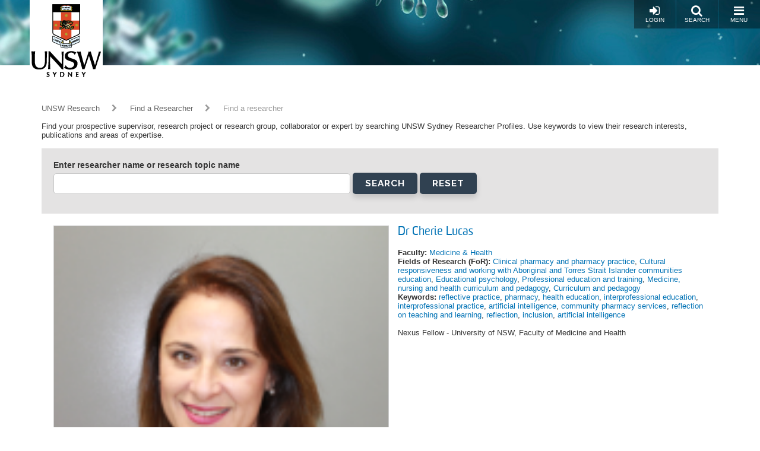

--- FILE ---
content_type: text/html; charset=UTF-8
request_url: https://research.unsw.edu.au/researcher?for2020=59046
body_size: 10963
content:
<!DOCTYPE html>
<html lang="en" dir="ltr" prefix="content: http://purl.org/rss/1.0/modules/content/  dc: http://purl.org/dc/terms/  foaf: http://xmlns.com/foaf/0.1/  og: http://ogp.me/ns#  rdfs: http://www.w3.org/2000/01/rdf-schema#  schema: http://schema.org/  sioc: http://rdfs.org/sioc/ns#  sioct: http://rdfs.org/sioc/types#  skos: http://www.w3.org/2004/02/skos/core#  xsd: http://www.w3.org/2001/XMLSchema# ">
  <head>
    <meta charset="utf-8" />
<script async src="https://www.googletagmanager.com/gtag/js?id=G-JN7NPPFBWJ"></script>
<script>window.dataLayer = window.dataLayer || [];function gtag(){dataLayer.push(arguments)};gtag("js", new Date());gtag("set", "developer_id.dMDhkMT", true);gtag("config", "G-JN7NPPFBWJ", {"groups":"default","page_placeholder":"PLACEHOLDER_page_location","allow_ad_personalization_signals":false});</script>
<script src="/sites/default/files/hotjar/hotjar.script.js?t9gpyg"></script>
<meta name="Generator" content="Drupal 10 (https://www.drupal.org)" />
<meta name="MobileOptimized" content="width" />
<meta name="HandheldFriendly" content="true" />
<meta name="viewport" content="width=device-width, initial-scale=1.0" />
<link rel="icon" href="/themes/resgate8/images/favicon.ico" type="image/vnd.microsoft.icon" />
<script src="/sites/default/files/google_tag/primary/google_tag.script.js?t9gpyg" defer></script>

    <title>Find a researcher | UNSW Research</title>
    <link rel="stylesheet" media="all" href="/sites/default/files/css/css_OSHAa5uBS4jKTXv27YeVR7u4rswHhalKPCuUNULT4PE.css?delta=0&amp;language=en&amp;theme=resgate8&amp;include=eJx1ikEKAyEQBD9k1uv-RjQ2rjDjiDNuMK9PNpBLIJeC7qo8Zo-0h-fifkir0GAHGD6JmNqI3eV_SSFJkW534S4NzdQNaImG_avUFtVWrv-daD0RGG36n73xRadLDexTVLiz4qH-w40lT8ILvHNDtg" />
<link rel="stylesheet" media="all" href="/sites/default/files/css/css_9jC1z9U6638nWTOkT6anwhsHtlX8y-oniOAPXOCxRzk.css?delta=1&amp;language=en&amp;theme=resgate8&amp;include=eJx1ikEKAyEQBD9k1uv-RjQ2rjDjiDNuMK9PNpBLIJeC7qo8Zo-0h-fifkir0GAHGD6JmNqI3eV_SSFJkW534S4NzdQNaImG_avUFtVWrv-daD0RGG36n73xRadLDexTVLiz4qH-w40lT8ILvHNDtg" />
<link rel="stylesheet" media="all" href="//fonts.googleapis.com/css?family=Raleway:400,600,700,800,900" />
<link rel="stylesheet" media="all" href="//fonts.googleapis.com/css?family=Open+Sans:400,600,700,800" />
<link rel="stylesheet" media="all" href="/sites/default/files/css/css_HAslBqjCs_lKlEFO1PoGUkhttMgJjj2mMlm2eIx2b10.css?delta=4&amp;language=en&amp;theme=resgate8&amp;include=eJx1ikEKAyEQBD9k1uv-RjQ2rjDjiDNuMK9PNpBLIJeC7qo8Zo-0h-fifkir0GAHGD6JmNqI3eV_SSFJkW534S4NzdQNaImG_avUFtVWrv-daD0RGG36n73xRadLDexTVLiz4qH-w40lT8ILvHNDtg" />

    
    <script type="text/javascript">
    /*<![CDATA[*/
    (function() {
    var sz = document.createElement('script'); sz.type = 'text/javascript'; sz.async = true;
    sz.src = '//us1.siteimprove.com/js/siteanalyze_2904.js';
    var s = document.getElementsByTagName('script')[0]; s.parentNode.insertBefore(sz, s);
    })();
    /*]]>*/
    </script>
  </head>
  <body class="toolbar-themes toolbar-has-tabs toolbar-no-icons toolbar-themes-admin-theme--seven path-researcher">
    <a href="#main-content" class="visually-hidden focusable skip-link">
      Skip to main content
    </a>
    <noscript><iframe src="https://www.googletagmanager.com/ns.html?id=GTM-W8QTFLH" height="0" width="0" style="display:none;visibility:hidden"></iframe></noscript>
      <div class="dialog-off-canvas-main-canvas" data-off-canvas-main-canvas>
    
<!-- Page wrapper -->
<div class="page-wrapper">


<!-- Header and Navbar -->
<header class="main-header"
  >
  <nav class="navbar navbar-default" role="navigation">
    <div class="container-fluid">
      <div class="row">
        <div class="navbar-header col-xs-5 col-sm-2">
                        <div class="region region-header">
    <div id="block-resgate8-branding" class="site-branding block block-system block-system-branding-block">
  
    
        <div class="brand logo">
      <a href="https://www.unsw.edu.au" title="UNSW Sydney" rel="home" class="site-branding__logo">
        <img src="/sites/default/files/logo.png" alt="UNSW Sydney" />
      </a>
    </div>
        <div class="brand site-name">
              <div class="site-branding__name">
          <a href="/" title="Home" rel="home">UNSW Research</a>
        </div>
                </div>
  </div>

  </div>

                  </div>

        <!-- Header button -->
        <div class="col-xs-7 col-sm-10">
                                  <div class="region region-primary-menu">
    <div id="block-responsivemenumobileicon" class="responsive-menu-toggle-wrapper responsive-menu-toggle block block-responsive-menu block-responsive-menu-toggle">
  
    
      <a id="toggle-icon" class="button toggle responsive-menu-toggle-icon" title="Menu" href="#off-canvas">
  <i class="fa fa-bars"></i>
  <i class="fa fa-times"></i>
  <br />Menu
</a>
  </div>

  </div>

          
          <a href="/search/local" class="button pull-right"><i class="fa fa-search"></i><br />Search</a>

                      <a href="/user/login" class="button pull-right"><i class="fa fa-sign-in"></i><br />Login</a>
                  </div>
        <!-- End Header button -->
      </div>
          </div>
      </nav>

  
</header>
<!--End Header & Navbar -->


<!--Start Main Section-->
<main id="main">

  <!--Content top-->
    <!--End Content top-->


  <!-- layout -->
  <div id="wrapper">
    <!-- start: Container -->
    <div class="container">

      <div class="row layout">
        <!--- Start Left SideBar -->
                <!---End Right SideBar -->

        <!--- Start content -->
                  <div class="content_layout">
            <div class=col-md-12>

              <!--start: breadcrumb -->
                            <div class="row">
                <div class="col-md-12">  <div class="region region-breadcrumb">
    <div id="block-resgate8-breadcrumbs" class="block block-system block-system-breadcrumb-block">
  
    
        <nav class="breadcrumb" role="navigation" aria-labelledby="system-breadcrumb">
    <h2 id="system-breadcrumb" class="visually-hidden">Breadcrumb</h2>
    <ul>
          <li>
                  <a href="/">UNSW Research</a>
                          <i class="fa fa-chevron-right"></i>
              </li>
          <li>
                  <a href="/researcher">Find a Researcher</a>
                          <i class="fa fa-chevron-right"></i>
              </li>
          <li>
                  Find a researcher
                      </li>
        </ul>
  </nav>

  </div>

  </div>
</div>
              </div>
              
                <div class="region region-content">
    <div data-drupal-messages-fallback class="hidden"></div>
<div id="block-resgate8-content" class="block block-system block-system-main-block">
  
    
      <div class="views-element-container"><div class="js-view-dom-id-0ae6e8f9c16ef4fa637acd0f59f3b03aba8ccb55ecf83e833435cf0e7c6c7647">
  
  
  

      <header>
      Find your prospective supervisor, research project or research group, collaborator or expert by searching UNSW Sydney Researcher Profiles.  Use keywords to view their research interests, publications and areas of expertise.

<br></br>
    </header>
  
  <form class="views-exposed-form" data-drupal-selector="views-exposed-form-profile-search-page" action="/researcher" method="get" id="views-exposed-form-profile-search-page" accept-charset="UTF-8">
  <div class="js-form-item form-item js-form-type-textfield form-item-faculty js-form-item-faculty">
      <label for="edit-faculty">Faculty</label>
        <input data-drupal-selector="edit-faculty" type="text" id="edit-faculty" name="faculty" value="" size="30" maxlength="128" class="form-text" />

        </div>
<div class="js-form-item form-item js-form-type-textfield form-item-faculty-id1 js-form-item-faculty-id1 form-no-label">
        <input data-drupal-selector="edit-faculty-id1" type="text" id="edit-faculty-id1" name="faculty_id1" value="" size="30" maxlength="128" class="form-text" />

        </div>
<div class="js-form-item form-item js-form-type-textfield form-item-for2020 js-form-item-for2020">
      <label for="edit-for2020">FoR tags 2020</label>
        <input data-drupal-selector="edit-for2020" type="text" id="edit-for2020" name="for2020" value="59046" size="30" maxlength="128" class="form-text" />

        </div>
<div class="js-form-item form-item js-form-type-textfield form-item-for1 js-form-item-for1 form-no-label">
        <input data-drupal-selector="edit-for1" type="text" id="edit-for1" name="for1" value="" size="30" maxlength="128" class="form-text" />

        </div>
<div class="js-form-item form-item js-form-type-textfield form-item-seo1 js-form-item-seo1 form-no-label">
        <input data-drupal-selector="edit-seo1" type="text" id="edit-seo1" name="seo1" value="" size="30" maxlength="128" class="form-text" />

        </div>
<div class="js-form-item form-item js-form-type-select form-item-supervise js-form-item-supervise form-no-label">
        <select data-drupal-selector="edit-supervise" id="edit-supervise" name="supervise" class="form-select"><option value="All" selected="selected">- Any -</option><option value="1">True</option><option value="0">False</option></select>
        </div>
<div class="js-form-item form-item js-form-type-textfield form-item-skeyword js-form-item-skeyword form-no-label">
        <input data-drupal-selector="edit-skeyword" type="text" id="edit-skeyword" name="skeyword" value="" size="30" maxlength="128" class="form-text" />

        </div>
<div class="js-form-item form-item js-form-type-textfield form-item-faculty-1 js-form-item-faculty-1">
      <label for="edit-faculty-1">Faculty1</label>
        <input data-drupal-selector="edit-faculty-1" type="text" id="edit-faculty-1" name="faculty_1" value="" size="30" maxlength="128" class="form-text" />

        </div>
<div class="js-form-item form-item js-form-type-textfield form-item-faculty-id js-form-item-faculty-id form-no-label">
        <input data-drupal-selector="edit-faculty-id" type="text" id="edit-faculty-id" name="faculty_id" value="" size="30" maxlength="128" class="form-text" />

        </div>
<div class="js-form-item form-item js-form-type-textfield form-item-for20201 js-form-item-for20201">
      <label for="edit-for20201">FoR tags 2020</label>
        <input data-drupal-selector="edit-for20201" type="text" id="edit-for20201" name="for20201" value="" size="30" maxlength="128" class="form-text" />

        </div>
<div class="js-form-item form-item js-form-type-textfield form-item-for js-form-item-for form-no-label">
        <input data-drupal-selector="edit-for" type="text" id="edit-for" name="for" value="" size="30" maxlength="128" class="form-text" />

        </div>
<div class="js-form-item form-item js-form-type-textfield form-item-seo js-form-item-seo form-no-label">
        <input data-drupal-selector="edit-seo" type="text" id="edit-seo" name="seo" value="" size="30" maxlength="128" class="form-text" />

        </div>
<div class="js-form-item form-item js-form-type-textfield form-item-key js-form-item-key">
      <label for="edit-key">Enter researcher name or research topic name</label>
        <input data-drupal-selector="edit-key" type="text" id="edit-key" name="key" value="" size="30" maxlength="128" class="form-text" />

        </div>
<div data-drupal-selector="edit-actions" class="form-actions js-form-wrapper form-wrapper" id="edit-actions"><input data-drupal-selector="edit-submit-profile-search" type="submit" id="edit-submit-profile-search" value="Search" class="button js-form-submit form-submit" />
<input data-drupal-selector="edit-reset" type="submit" id="edit-reset" name="op" value="Reset" class="button js-form-submit form-submit" />
</div>


</form>

  

      <div class="views-row">
    <div>

  
            <div class="field-image">    <picture>
                  <source srcset="/sites/default/files/styles/profile_small/public/images/profile/Cherie%20Headshot%20.PNG?itok=GwmJCmg7 1x" media="all and (min-width: 768px) and (max-width:991px)" type="image/png" width="100" height="125"/>
              <source srcset="/sites/default/files/styles/profile_small/public/images/profile/Cherie%20Headshot%20.PNG?itok=GwmJCmg7 1x" media="all and (min-width: 992px) and (max-width:1199px)" type="image/png" width="100" height="125"/>
              <source srcset="/sites/default/files/styles/profile/public/images/profile/Cherie%20Headshot%20.PNG?itok=y9WxAD6d 1x" media="all and (min-width: 1200px)" type="image/png" width="150" height="200"/>
                  <img loading="eager" width="563" height="448" src="/sites/default/files/images/profile/Cherie%20Headshot%20.PNG" alt="" typeof="foaf:Image" />

  </picture>

</div>
      

  <div class="info">
    <a class="title" href="/people/dr-cherie-lucas">
      Dr Cherie   Lucas
    </a>
    <br /><br />

        <b>Faculty:</b> <a href="/researcher?faculty=Medicine%20%26%20Health" rel="nofollow">Medicine &amp; Health</a>
    <br />
    
        <b>Fields of Research (FoR):</b> <a href="https://research.unsw.edu.au/researcher?for2020=58040" rel="nofollow">Clinical pharmacy and pharmacy practice</a>, <a href="https://research.unsw.edu.au/researcher?for2020=59046" rel="nofollow">Cultural responsiveness and working with Aboriginal and Torres Strait Islander communities education</a>, <a href="https://research.unsw.edu.au/researcher?for2020=59855" rel="nofollow">Educational psychology</a>, <a href="https://research.unsw.edu.au/researcher?for2020=58471" rel="nofollow">Professional education and training</a>, <a href="https://research.unsw.edu.au/researcher?for2020=58454" rel="nofollow">Medicine, nursing and health curriculum and pedagogy</a>, <a href="https://research.unsw.edu.au/researcher?for2020=58444" rel="nofollow">Curriculum and pedagogy</a>
    <br />
    
    
        <b>Keywords:</b> 
      <div class="field-keyword">
              <div><a href="/researcher?keyword=55781" rel="nofollow">reflective practice</a></div>
              <div><a href="/researcher?keyword=36215" rel="nofollow">pharmacy</a></div>
              <div><a href="/researcher?keyword=26567" rel="nofollow">health education</a></div>
              <div><a href="/researcher?keyword=29017" rel="nofollow">interprofessional education</a></div>
              <div><a href="/researcher?keyword=29018" rel="nofollow">interprofessional practice</a></div>
              <div><a href="/researcher?keyword=15399" rel="nofollow">artificial intelligence</a></div>
              <div><a href="/researcher?keyword=19096" rel="nofollow">community pharmacy services</a></div>
              <div><a href="/researcher?keyword=39139" rel="nofollow">reflection on teaching and learning</a></div>
              <div><a href="/researcher?keyword=39138" rel="nofollow">reflection</a></div>
              <div><a href="/researcher?keyword=28135" rel="nofollow">inclusion</a></div>
              <div><a href="/researcher?keyword=15399" rel="nofollow">artificial intelligence</a></div>
          </div>
  
    <br />
    
    <br />

    <div class="bio">
            Nexus Fellow - University of NSW, Faculty of Medicine and Health
      </div>
  </div>

  <div class="clearfix"></div>
</div>

  </div>

    

  
  

  
  
</div>
</div>

  </div>

  </div>

            </div>
          </div>
                <!---End content -->

        <!--- Start Right SideBar -->
                <!---End Right SideBar -->


        <!--Quick Facts-->
                <!--End Quick Facts-->

      </div>
      <!--End Content -->

    </div>
  </div>
  <!-- End layout -->



</main>
<!--End Main Section-->


<!--Start Carousel -->
<!--End Carousel -->


<!-- Start Footer Menu -->
  <div class="footer-menu">
    <div class="container">
      <div class="row">
        <div class="col-sm-8 col-md-6 col-lg-7">
            <div class="region region-footer-menu">
    <nav role="navigation" aria-labelledby="block-resgate8-footer-menu" id="block-resgate8-footer">
            
  <h2 class="visually-hidden" id="block-resgate8-footer-menu">Footer menu</h2>
  

        
              <ul class="menu">
                    <li class="menu-item">
        <a href="https://www.unsw.edu.au/privacy" title="Privacy Policy">Privacy Policy</a>
              </li>
                <li class="menu-item">
        <a href="https://www.unsw.edu.au/copyright-disclaimer" title="Copyright &amp; Disclaimer">Copyright &amp; Disclaimer</a>
              </li>
                <li class="menu-item">
        <a href="https://www.unsw.edu.au/accessibility" title="Accessibility">Accessibility</a>
              </li>
        </ul>
  


  </nav>
<div id="block-footermessage" class="block block-block-content block-block-content78214a01-e9e1-432a-86a0-eac92e8c359f">
  
    
      
            <div class="body"><p>UNSW Sydney NSW 2052 Australia Telephone +61 2 93851000<br />
Authorised by Deputy Vice-Chancellor (Research)<br />
UNSW CRICOS Provider Code: 00098G ABN: 57 195 873 179</p>
</div>
      
  </div>

  </div>

        </div>
                <div class="col-sm-4 col-md-6 col-lg-5">
          <p><strong>Join the conversation</strong></p>
          <div class="social-media">
                          <a href="http://www.facebook.com/unsw"  class="facebook" target="_blank" >Facebook</a>
                                      <a href="http://www.twitter.com/unsw" class="twitter" target="_blank" >Twitter</a>
                                                  <a href="http://www.youtube.com/unsw" class="youtube long" target="_blank" >UNSW Youtube</a>
                                      <a href="http://www.linkedin.com/company/university-of-new-south-wales" class="linkedin" target="_blank">LinkedIn</a>
                                                  <a href="http://www.pinterest.com/unsw" class="pinterest" target="_blank" >Pinterest</a>
                                      <a href="http://www.instagram.com/unsw" class="instagram" target="_blank" >Instagram</a>
                      </div>
        </div>
              </div>
    </div>
  </div>
<!-- End Footer Menu -->


<div class="copyright">
  <div class="container">
    <div class="row">
      <div class="col-sm-12">
        <div id="footer-group">
          <ul>
            <li class="first go8"><a name="misc_g08" class="footer external-link" href="http://www.go8.edu.au/">Member Group of Eight</a></li>
            <li class="uni21"><a name="misc_u21" class="footer external-link" href="http://www.universitas21.com/">Member Universitas 21</a></li>
            <li class="gt"><a name="misc_gt" class="footer external-link" href="http://www.globaltechalliance.org/">Member Global Alliance of Technological Universities</a></li>
            <li class="apru"><a name="misc_apru" class="footer external-link" href="http://apru.org/">Member Association of Pacific Rim Universities</a></li>
            <li class="plusalliance last"><a name="plus_alliance" class="footer external-link" href="http://plusalliance.org">Member<br>PLuS Alliance</a></li>
          </ul>
          <div class="clear"></div>
        </div>
      </div>
    </div>

    
  </div>
</div>



<!-- Google map -->
<!-- End Google map -->


</div>
<!-- page-wrapper -->

  </div>

    <div class="off-canvas-wrapper"><div id="off-canvas">
              <ul>
                    <li class="menu-item--front-page menu-name--main">
        <a href="/" data-drupal-link-system-path="&lt;front&gt;">Home</a>
              </li>
                <li class="menu-item--_3b415f6-85dc-490b-be3c-8c28e6d757c3 menu-name--main">
        <a href="/unsw-strategy-2025" title="2025 Strategic Initiatives">2025 Strategic Initiatives</a>
                                <ul>
                    <li class="menu-item--_8402659-a65d-41b4-895e-652110387975 menu-name--main">
        <a href="/strategic-hires-and-retention-pathways-sharp" title="SHARP" data-drupal-link-system-path="node/128594">SHARP</a>
              </li>
                <li class="menu-item--_63d7742-8a6e-43eb-829a-eb8eb5f6ba87 menu-name--main">
        <a href="https://staff.2025.unsw.edu.au/research/unsw-futures/">UNSW Futures</a>
              </li>
                <li class="menu-item--cec02985-1cd4-4ea9-b254-6713246a766c menu-name--main">
        <a href="https://staff.2025.unsw.edu.au/research/research-quality" title="Interdisciplinary Research">Interdisciplinary Research</a>
              </li>
                <li class="menu-item--bd3ebdff-26f4-470a-9282-af2cc7093157 menu-name--main">
        <a href="/research-infrastructure" title="World Class Research Infrastructure" data-drupal-link-system-path="node/132008">World Class Research Infrastructure</a>
              </li>
                <li class="menu-item--efe47f77-6e4a-4ff0-8b8b-53889ed37be0 menu-name--main">
        <a href="https://grandchallenges.unsw.edu.au/" title="Grand Challenges ">Grand Challenges </a>
              </li>
                <li class="menu-item--b9b8b891-f934-4324-8bd7-5a7733421596 menu-name--main">
        <a href="https://staff.2025.unsw.edu.au/social/thought-leadership-and-public-engagement/" title="Thought Leadership &amp; Public Engagement">Thought Leadership &amp; Public Engagement</a>
              </li>
                <li class="menu-item--d551ac5f-8565-40d2-afc2-510c29877115 menu-name--main">
        <a href="https://staff.2025.unsw.edu.au/research/knowledge-exchange" title="Knowledge Exchange">Knowledge Exchange</a>
              </li>
        </ul>
  
              </li>
                <li class="menu-item--_18ea255-ee3b-4845-b584-45138087074a menu-name--main">
        <a href="https://research.unsw.edu.au/artu/" title="Aggregate Ranking of Top Universities ">ARTU -  Aggregate Ranking of Top Universities</a>
              </li>
                <li class="menu-item--cd5a712b-a7cf-4473-ae43-415d9f6d74c7 menu-name--main">
        <a href="/division-research-contact-list" title="Contact Us">Contact Us</a>
                                <ul>
                    <li class="menu-item--_fe81edd-8871-48a6-8d10-12a033d499c6 menu-name--main">
        <a href="/deputy-vice-chancellor-research" title="Deputy Vice-Chancellor (Research &amp; Enterprise)">Deputy Vice-Chancellor (Research &amp; Enterprise)</a>
              </li>
                <li class="menu-item--_0498e24-cd8f-47ca-9361-9fddf48df5ef menu-name--main">
        <a href="/pro-vice-chancellor-research" title="Pro Vice-Chancellor (Research)" data-drupal-link-system-path="node/126774">Pro Vice-Chancellor (Research)</a>
              </li>
        </ul>
  
              </li>
                <li class="menu-item--e498a252-ccbc-403c-a8be-b9438584373c menu-name--main">
        <a href="/graduate-research" title="Graduate Research" data-drupal-link-system-path="node/132007">Graduate Research</a>
                                <ul>
                    <li class="menu-item--_3765dd6-a8fd-4399-9ff2-3ccc538faa99 menu-name--main">
        <a href="/graduate-research-scholarships" title="Scholarships" data-drupal-link-system-path="node/132076">Scholarships</a>
                                <ul>
                    <li class="menu-item--da7f1167-16cc-4ceb-9d2d-0447a2833f92 menu-name--main">
        <a href="/graduate-research-scholarships" title="Applying for a Scholarship" data-drupal-link-system-path="node/132076">Applying for a Scholarship</a>
              </li>
        </ul>
  
              </li>
                <li class="menu-item--a4687092-7c72-4673-a0a5-43a4d8cdbe99 menu-name--main">
        <a href="/thesis" title="Thesis">Thesis</a>
                                <ul>
                    <li class="menu-item--a2c411de-a931-4e53-87c3-babb3c9bf284 menu-name--main">
        <a href="/submission" title="Thesis Preparation">Thesis Preparation</a>
              </li>
                <li class="menu-item--ea9ddacb-c3fb-4aaf-95bc-41904a253d72 menu-name--main">
        <a href="/submission" title="Examination">Examination</a>
              </li>
                <li class="menu-item--bb669693-2284-4ebd-9925-7bf98d11ecbb menu-name--main">
        <a href="/submission" title="Graduation">Graduation</a>
              </li>
        </ul>
  
              </li>
                <li class="menu-item--ecdf3da7-bd4e-496b-bf0f-c3260a28affc menu-name--main">
        <a href="/help-and-advice" title="Help and Advice">Help and Advice</a>
                                <ul>
                    <li class="menu-item--edb51691-54e8-46c1-9ff4-61227464db5d menu-name--main">
        <a href="https://www.arc.unsw.edu.au/voice/pgc" title="Arc UNSW – Postgraduate Council">Arc UNSW – Postgraduate Council</a>
              </li>
                <li class="menu-item--_3941b4d-2ce1-47ad-925b-9510adb0dd2e menu-name--main">
        <a href="https://www.arc.unsw.edu.au/" title="Arc UNSW – Student Life">Arc UNSW – Student Life</a>
              </li>
                <li class="menu-item--_464aa99-7dc7-4306-8f03-f95888b1ce2d menu-name--main">
        <a href="/help-and-advice" title="Financial Support">Financial Support</a>
              </li>
        </ul>
  
              </li>
        </ul>
  
              </li>
                <li class="menu-item--_f01f4a5-1ad1-4def-a7fb-53270562b55f menu-name--main">
        <a href="http://extend.unsw.edu.au" title="New to UNSW Research">New to UNSW Research</a>
              </li>
                <li class="menu-item--_3b667a5-c2e7-4e82-b943-3c6a78fdb34d menu-name--main">
        <a href="/events" title="Events &amp; Workshops" data-drupal-link-system-path="events">Events &amp; Workshops</a>
              </li>
                <li class="menu-item--ef4318c5-e889-436a-8ab9-9a86d36b0716 menu-name--main">
        <a href="/graduate-research" title="Study with Us" data-drupal-link-system-path="node/132007">Study with Us</a>
              </li>
                <li class="menu-item--_f6d0982-96a5-4ae7-bcbe-1d9f870c9150 menu-name--main">
        <a href="/researcher-development-unit-rdu" title="Researcher Development Unit">Research Training</a>
                                <ul>
                    <li class="menu-item--_be9ee0a-9a90-4a42-a9bb-ba3906a87b84 menu-name--main">
        <a href="http://www.extend.unsw.edu.au/" title="Extend Your Career">Extend Your Career</a>
              </li>
                <li class="menu-item--_859fbc0-c86e-4346-8d1a-de7032fe8f9b menu-name--main">
        <a href="/networks" title="Networks" data-drupal-link-system-path="node/132057">Networks</a>
              </li>
                <li class="menu-item--_6acb245-0ff3-47cf-b97d-0a2b195e5c20 menu-name--main">
        <a href="/new-research-unsw" title="New to UNSW Research">New to UNSW Research</a>
              </li>
                <li class="menu-item--_d2d228e-3ac4-4ca2-9fad-5b39655c115e menu-name--main">
        <a href="https://www.2025.unsw.edu.au/apply/" title="Research Career Opportunities">Research Career Opportunities</a>
              </li>
        </ul>
  
              </li>
                <li class="menu-item--_981e9b2-bb11-4318-ae11-5b872da8d85e menu-name--main">
        <a href="/research-impact" data-drupal-link-system-path="node/132055">Research Impact</a>
                                <ul>
                    <li class="menu-item--cf3db9f1-ebc0-4207-b051-de7dffc7f5b8 menu-name--main">
        <a href="/unsw-areas-research-strength" title="UNSW Areas of Research Strength" data-drupal-link-system-path="node/132090">UNSW Areas of Research Strength</a>
                                <ul>
                    <li class="menu-item--_76d79a7-1089-4350-9fe5-9d9b1c840424 menu-name--main">
        <a href="/biomedical-sciences" title="Biomedical Sciences" data-drupal-link-system-path="node/82501">Biomedical Sciences</a>
              </li>
                <li class="menu-item--b6754fc9-380e-4572-bed5-b357629928b6 menu-name--main">
        <a href="/contemporary-humanities-and-creative-arts" title="Contemporary Humanities and Creative Arts" data-drupal-link-system-path="node/82508">Contemporary Humanities and Creative Arts</a>
              </li>
                <li class="menu-item--b99e46c2-7539-45ae-9b54-fb83abe4a2a7 menu-name--main">
        <a href="/defence-and-security" title="Defence and Security" data-drupal-link-system-path="node/82522">Defence and Security</a>
              </li>
                <li class="menu-item--_da09653-cd43-46a7-bf7c-2525c555cf96 menu-name--main">
        <a href="/fundamental-and-enabling-sciences" title="Fundamental and Enabling Sciences" data-drupal-link-system-path="node/82507">Fundamental and Enabling Sciences</a>
              </li>
                <li class="menu-item--_997983e-d4ea-48f8-bdbe-5b4b5b9ef271 menu-name--main">
        <a href="/ict-robotics-and-devices" title="ICT, Robotics and Devices" data-drupal-link-system-path="node/82505">ICT, Robotics and Devices</a>
              </li>
                <li class="menu-item--_f793bfa-77f8-49d6-8ce2-e3427ba83bcf menu-name--main">
        <a href="/law-business-and-economics" title="Law, Business and Economics" data-drupal-link-system-path="node/82506">Law, Business and Economics</a>
              </li>
                <li class="menu-item--bf84f478-97bc-48ca-8aa3-b84d7834ee98 menu-name--main">
        <a href="/next-generation-materials-and-technologies" title="/next-generation-materials-and-technologies" data-drupal-link-system-path="node/82503">Next Generation Materials and Technologies</a>
              </li>
                <li class="menu-item--_860f7b5-dd4a-4855-8827-2a3d76fb9865 menu-name--main">
        <a href="/social-policy-government-and-health-policy" title="Social Policy, Government and Health Policy" data-drupal-link-system-path="node/82504">Social Policy, Government and Health Policy</a>
              </li>
                <li class="menu-item--_804919e-775e-4149-beff-f436892bd77f menu-name--main">
        <a href="/water-climate-environment-and-sustainability" title="Water, Climate, Environment and Sustainability" data-drupal-link-system-path="node/82502">Water, Climate, Environment and Sustainability</a>
              </li>
        </ul>
  
              </li>
                <li class="menu-item--_e2509df-3d47-4881-9fa8-02b561dd5b8c menu-name--main">
        <a href="/fellows" title="Fellows of Learned Academies" data-drupal-link-system-path="node/132063">Fellows of Learned Academies</a>
              </li>
                <li class="menu-item--_4b6708b-2b43-44fb-a1a7-2813e43a245d menu-name--main">
        <a href="/researcher-news-stories" title="Research News &amp; Stories" data-drupal-link-system-path="node/133982">Research News &amp; Stories</a>
              </li>
        </ul>
  
              </li>
                <li class="menu-item--_a6a9f60-1a63-4d32-be27-950b208d9a07 menu-name--main">
        <a href="https://www.edi.unsw.edu.au/conduct-integrity/conduct-unsw/research-integrity" title="Research Integrity">Research Integrity</a>
                                <ul>
                    <li class="menu-item--_d94b6f5-c252-4b56-873f-e004af988d6e menu-name--main">
        <a href="/research-ethics-compliance-support" title="Research Ethics &amp; Compliance Support">Research Ethics &amp; Compliance Support</a>
              </li>
                <li class="menu-item--cfe3fb47-daec-42ef-b3c4-f6d2e9351193 menu-name--main">
        <a href="https://research.unsw.edu.au/research-integrity-staff">Research Integrity for Staff</a>
              </li>
                <li class="menu-item--_6490294-8436-4f03-8fab-c5ed36425ae9 menu-name--main">
        <a href="/supervisors-and-research-integrity-ri" title="Supervisors and Research Integrity">Supervisors and Research Integrity</a>
              </li>
        </ul>
  
              </li>
                <li class="menu-item--_40b8119-bd90-43d7-ac87-fce4e2005158 menu-name--main">
        <a href="/research-ethics-compliance-support" title="Research Ethics and Compliance Support">Research Ethics and Compliance Support</a>
                                <ul>
                    <li class="menu-item--_8852bae-70f7-4227-a8ba-a5995423af85 menu-name--main">
        <a href="/animal-research-ethics" title="Animal Research Ethics" data-drupal-link-system-path="node/132102">Animal Research Ethics</a>
              </li>
                <li class="menu-item--f40d0b25-d9c9-46f7-b3a1-00a639d1eb88 menu-name--main">
        <a href="/human-research-ethics" title="Human Research Ethics">Human Research Ethics</a>
              </li>
                <li class="menu-item--_b254863-f0ca-437e-baa0-fbe2405fbb92 menu-name--main">
        <a href="/radiation-safety-unsw" title="Radiation Safety">Radiation Safety</a>
              </li>
                <li class="menu-item--b13f6a2c-f2c3-49a0-bc7f-3e5936e78b60 menu-name--main">
        <a href="/research-export-controls" title="Research Export Controls" data-drupal-link-system-path="node/115911">Research Export Controls</a>
              </li>
        </ul>
  
              </li>
                <li class="menu-item--_c48322f-87f2-4975-bd6b-dbe7e1ecbc27 menu-name--main">
        <a href="/research-strategy-and-partnerships-office-rspo" title="Research Strategy Office">Research Strategy Office</a>
                                <ul>
                    <li class="menu-item--de3a1873-9668-418f-bcc3-4e5657c3f75d menu-name--main">
        <a href="/about-research-strategy-and-partnerships-office-rspo" title="About the RSO">About the RSO</a>
              </li>
                <li class="menu-item--_0534ccd-5da9-492c-9fb4-7d9777906402 menu-name--main">
        <a href="/partner-us" title="Partner with us" data-drupal-link-system-path="node/132018">Partner with us</a>
              </li>
                <li class="menu-item--_a19e35d-5a70-43dd-9180-42c9e0532dc4 menu-name--main">
        <a href="/research-strategy-and-partnerships-office-staff-contacts" title="Contact Us">Contact Us</a>
              </li>
                <li class="menu-item--_4325ef9-d876-47e4-b5bd-e4a53b9016e0 menu-name--main">
        <a href="/partner-us" title="Partner With Us" data-drupal-link-system-path="node/132018">Partner With Us</a>
              </li>
                <li class="menu-item--edeba4e8-a148-4c0c-9449-06e01af116bb menu-name--main">
        <a href="/rspo-services-researchers" title="Services for Researchers ">Services for Researchers</a>
              </li>
        </ul>
  
              </li>
                <li class="menu-item--_99398d1-0c47-4a4b-8156-dbc93697149d menu-name--main">
        <a href="/research-grants-and-contracts-rgc" title="Research Grants and Contracts (RGC)" data-drupal-link-system-path="node/132033">Research Grants and Contracts (RGC)</a>
                                <ul>
                    <li class="menu-item--dc36f2ae-f63c-4575-876f-a415ac4967ff menu-name--main">
        <a href="/research-grants-and-contracts-rgc" title="About Us - GMO" data-drupal-link-system-path="node/132033">About Us</a>
              </li>
                <li class="menu-item--_ae66286-f99b-49f7-a6fb-bf9d59cfa857 menu-name--main">
        <a href="/current-funding-opportunities-schemes-now-open" title="Current Funding Opportunities">Current Funding Opportunities</a>
              </li>
                <li class="menu-item--e025b9af-be8f-4ade-8c49-a29a1c058165 menu-name--main">
        <a href="/" title="Resources and Quicklinks" data-drupal-link-system-path="&lt;front&gt;">Resources and Quicklinks</a>
              </li>
                <li class="menu-item--b546d8c6-ac96-440a-b455-92eee6ddacd5 menu-name--main">
        <a href="/infoed" title="Systems">Systems</a>
              </li>
        </ul>
  
              </li>
                <li class="menu-item--_835a297-db58-4939-b468-28483a46437b menu-name--main">
        <a href="/research-infrastructure" title="Research Infrastructure" data-drupal-link-system-path="node/132008">Research Infrastructure</a>
                                <ul>
                    <li class="menu-item--dbddb62a-08a3-41cc-b809-96d077c0b3f0 menu-name--main">
        <a href="http://www.analytical.unsw.edu.au" title="Analytical Centre (MWAC)">Analytical Centre (MWAC)</a>
              </li>
                <li class="menu-item--a37e4ff6-3b27-4535-9c8e-7f0d0cd022c1 menu-name--main">
        <a href="/about-us" title="Contacts &amp; About Us">Contacts &amp; About Us</a>
              </li>
                <li class="menu-item--c09630c3-78d8-4745-b17b-c10a53f7e88c menu-name--main">
        <a href="/data-management-storage-and-tools" title="Data Management, Storage and Tools">Data Management, Storage and Tools</a>
              </li>
                <li class="menu-item--_e3c6919-b921-4549-99af-bc207bdeeef2 menu-name--main">
        <a href="/network-labs" title="Network Labs" data-drupal-link-system-path="node/132171">Network Labs</a>
              </li>
                <li class="menu-item--_6cbfbd0-8ad2-4c3f-a798-7d61355c2c03 menu-name--main">
        <a href="https://safesys.unsw.edu.au/res/SitePages/Home.aspx" title="Shared Research Equipment">Shared Research Equipment</a>
              </li>
                <li class="menu-item--_7fac685-f8ac-4d3f-8c0d-23aad7d56da3 menu-name--main">
        <a href="/unsw-research-infrastructure-scheme" title="UNSW Research Infrastructure Scheme" data-drupal-link-system-path="node/132022">UNSW Research Infrastructure Scheme</a>
              </li>
        </ul>
  
              </li>
                <li class="menu-item--_1c2de29-9784-4d17-a437-b8c8d7b39f5b menu-name--main">
        <a href="/research-strategy-and-partnerships-office-rspo" title="Partner With Us">Partner With Us</a>
              </li>
                <li class="menu-item--e827519e-950f-41e9-8cff-63c918742e85 menu-name--main">
        <a href="/unsw-pricing-tool" title="UNSW Pricing Tool for research and consultancy work" data-drupal-link-system-path="node/132543">Pricing Tool</a>
              </li>
                <li class="menu-item--_2033003-2f9d-4584-a13f-39163b0d52be menu-name--main">
        <a href="https://unsw.sharepoint.com/sites/research-hub" title="Directory of services for UNSW researchers (log in with your UNSW  id)">Researcher Hub (UNSW login) </a>
              </li>
                <li class="menu-item--f35ded4c-a716-4c07-a12e-09866a493ef5 menu-name--main">
        <a href="/current-funding-opportunities-schemes-now-open" title="Current Funding Opportunities">Current Funding Opportunities</a>
              </li>
                <li class="menu-item--_6be2457-7211-4ed2-8644-2e59b9a4de12 menu-name--main">
        <a href="/research-news-updates-division-research" title=" Updates from the Division of Research">Research News</a>
              </li>
                <li class="menu-item--db70a396-1f57-474b-b8cb-34b5d6869f6b menu-name--main">
        <a href="/unsw-centres-and-institutes" title="UNSW Research Centres and Institutes home page" data-drupal-link-system-path="node/133645">UNSW Centres and Institutes</a>
              </li>
                <li class="menu-item--_8098699-eb32-4410-a2ec-4497d210ab01 menu-name--main menu-item--active-trail">
        <a href="/researcher" data-drupal-link-system-path="researcher">Find a Researcher</a>
              </li>
                <li class="menu-item--d5ffbb3e-a7b2-4b35-ba66-456627438962 menu-name--main">
        <a href="https://research.unsw.edu.au/helptagsandcodes">FAQ: Researcher Profiles - Tags &amp; Codes</a>
              </li>
        </ul>
  

</div></div>
    <script type="application/json" data-drupal-selector="drupal-settings-json">{"path":{"baseUrl":"\/","pathPrefix":"","currentPath":"researcher","currentPathIsAdmin":false,"isFront":false,"currentLanguage":"en","currentQuery":{"for2020":"59046"}},"pluralDelimiter":"\u0003","suppressDeprecationErrors":true,"ajaxPageState":{"libraries":"eJx1jM0KwzAMg18oa659m-Cmnhtw7BC7HenT74ftUthFSB-ScodzIFHMXxPWvjfgOZ2jtk2loCXfsGJcVN28Q_tfIdYF-Ja1NhUUt0CqxJhAgIeXbPEKQkcjcJx_Y_PBRejNXydWDkwVZY-XPGWVe6FgwxxrXMAwHAUfFj86VV13xif8RljA","theme":"resgate8","theme_token":null},"ajaxTrustedUrl":{"\/researcher":true},"responsive_menu":{"position":"right","theme":"theme-dark","pagedim":"pagedim","modifyViewport":true,"use_bootstrap":false,"breakpoint":"(min-width: 960px)","drag":false},"google_analytics":{"account":"G-JN7NPPFBWJ","trackOutbound":true,"trackMailto":true,"trackTel":true,"trackDownload":true,"trackDownloadExtensions":"7z|aac|arc|arj|asf|asx|avi|bin|csv|doc(x|m)?|dot(x|m)?|exe|flv|gif|gz|gzip|hqx|jar|jpe?g|js|mp(2|3|4|e?g)|mov(ie)?|msi|msp|pdf|phps|png|ppt(x|m)?|pot(x|m)?|pps(x|m)?|ppam|sld(x|m)?|thmx|qtm?|ra(m|r)?|sea|sit|tar|tgz|torrent|txt|wav|wma|wmv|wpd|xls(x|m|b)?|xlt(x|m)|xlam|xml|z|zip"},"user":{"uid":0,"permissionsHash":"25b733d2c1b6650f421488fafdd1a8449daf7565be880b668db89f38edeba3c5"}}</script>
<script src="/core/assets/vendor/jquery/jquery.min.js?v=3.7.1"></script>
<script src="/core/assets/vendor/once/once.min.js?v=1.0.1"></script>
<script src="/core/misc/drupalSettingsLoader.js?v=10.5.6"></script>
<script src="/core/misc/drupal.js?v=10.5.6"></script>
<script src="/core/misc/drupal.init.js?v=10.5.6"></script>
<script src="/core/assets/vendor/tabbable/index.umd.min.js?v=6.2.0"></script>
<script src="https://script.crazyegg.com/pages/scripts/0012/0191.js" async></script>
<script src="/core/misc/progress.js?v=10.5.6"></script>
<script src="/core/assets/vendor/loadjs/loadjs.min.js?v=4.3.0"></script>
<script src="/core/misc/debounce.js?v=10.5.6"></script>
<script src="/core/misc/announce.js?v=10.5.6"></script>
<script src="/core/misc/message.js?v=10.5.6"></script>
<script src="/core/misc/ajax.js?v=10.5.6"></script>
<script src="/themes/drupal8_zymphonies_theme/includes/bootstrap/js/bootstrap.min.js?v=1.x"></script>
<script src="/modules/contrib/google_analytics/js/google_analytics.js?v=10.5.6"></script>
<script src="/themes/resgate8/flexslider/jquery.flexslider-min.js?v=1.x"></script>
<script src="/themes/resgate8/js/jquery.countTo.js?v=1.x"></script>
<script src="/themes/resgate8/js/jquery.rwdImageMaps.min.js?v=1.x"></script>
<script src="/themes/resgate8/js/stellar.js?v=1.x"></script>
<script src="/themes/resgate8/vendor/jquery-migrate.min.js?v=1.x"></script>
<script src="/themes/resgate8/js/imagesloader.min.js?v=1.x"></script>
<script src="/themes/resgate8/vendor/jquery.tabs/jquery.tabs.min.js?v=1.x"></script>
<script src="/themes/resgate8/vendor/jquery.easing.js?v=1.x"></script>
<script src="/themes/resgate8/vendor/jquery.appear.js?v=1.x"></script>
<script src="/themes/resgate8/vendor/jquery.easypiechart.min.js?v=1.x"></script>
<script src="/themes/resgate8/vendor/owl-carousel/owl.carousel.min.js?v=1.x"></script>
<script src="/themes/resgate8/vendor/waypoint.js?v=1.x"></script>
<script src="/themes/resgate8/vendor/count-to.js?v=1.x"></script>
<script src="/themes/resgate8/vendor/masonry.pkgd.min.js?v=1.x"></script>
<script src="/themes/resgate8/vendor/isotope.pkgd.min.js?v=1.x"></script>
<script src="/themes/resgate8/vendor/wow.min.js?v=1.x"></script>
<script src="/themes/resgate8/vendor/jpreloader.min.js?v=1.x"></script>
<script src="/themes/resgate8/vendor/prettyphoto/js/jquery.prettyPhoto.js?v=1.x"></script>
<script src="/themes/resgate8/vendor/ytplayer/js/jquery.mb.YTPlayer.min.js?v=1.x"></script>
<script src="/themes/resgate8/vendor/jquery.typer/src/jquery.typer.js?v=1.x"></script>
<script src="/themes/resgate8/vendor/jquery.unveil.js?v=1.x"></script>
<script src="/themes/resgate8/js/gbb.js?v=1.x"></script>
<script src="/themes/resgate8/js/script.js?v=1.x"></script>
<script src="/libraries/mmenu/dist/mmenu.js?v=10.5.6"></script>
<script src="/modules/contrib/responsive_menu/js/responsive_menu.config.js?v=10.5.6"></script>

  </body>
</html>
